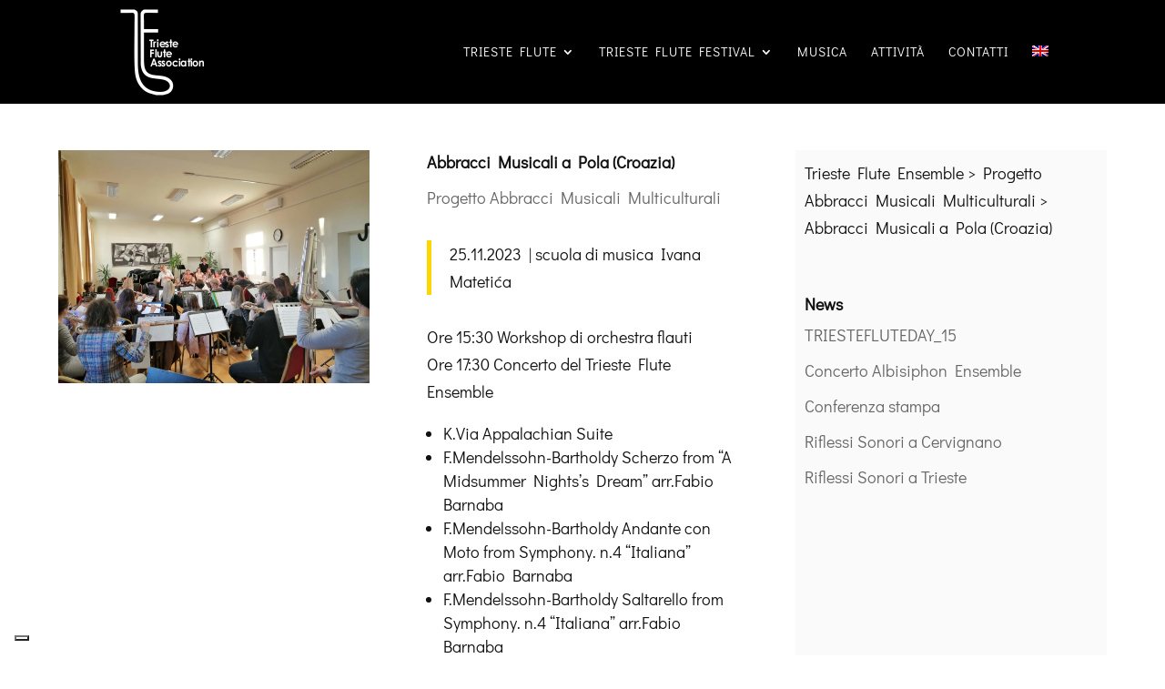

--- FILE ---
content_type: text/css
request_url: https://triesteflute.it/wp-content/themes/triesteflute/style.css?ver=4.27.5
body_size: 47
content:
/*
 Theme Name:   Trieste Flute
 Theme URI:    
 Description:  Trieste Flute Custom Theme
 Author:       Mirodata
 Author URI:   http://mirodata.it
 Template:     Divi
 Version:      1.0.0
 Tags:         
 Text Domain:  triesteflute
*/


/* =Theme customization --- */
.et_pb_slider_with_text_overlay .et_pb_text_overlay_wrapper {
	padding: 15px;
}

--- FILE ---
content_type: application/javascript; charset=utf-8
request_url: https://cs.iubenda.com/cookie-solution/confs/js/15554047.js
body_size: 79
content:
_iub.csRC = { consApiKey: '1uJzhniDbMvbCQ4fQecmXIkpKUAiqvLt', showBranding: false, publicId: 'a310ca1a-6db6-11ee-8bfc-5ad8d8c564c0', floatingGroup: false };
_iub.csEnabled = true;
_iub.csPurposes = [1,3,4,5];
_iub.cpUpd = 1763489889;
_iub.csT = 0.05;
_iub.googleConsentModeV2 = true;
_iub.totalNumberOfProviders = 5;
_iub.csSiteConf = {"floatingPreferencesButtonCaptionColor":"#111111","floatingPreferencesButtonColor":"#ffffff","floatingPreferencesButtonDisplay":"bottom-left","perPurposeConsent":true,"purposes":"3,4,5","siteId":2468004,"cookiePolicyId":15554047,"lang":"it","i18n":{"it":{"banner":{"title":"Trieste Flute Association"}}},"banner":{"acceptButtonCaptionColor":"#000000","acceptButtonColor":"#FFD700","acceptButtonDisplay":true,"closeButtonRejects":true,"customizeButtonCaptionColor":"#000000","customizeButtonColor":"#FFD700","customizeButtonDisplay":true,"explicitWithdrawal":true,"logo":"https://triesteflute.it/wp-content/uploads/2018/04/logoBianco96.png","position":"float-top-center"}};
